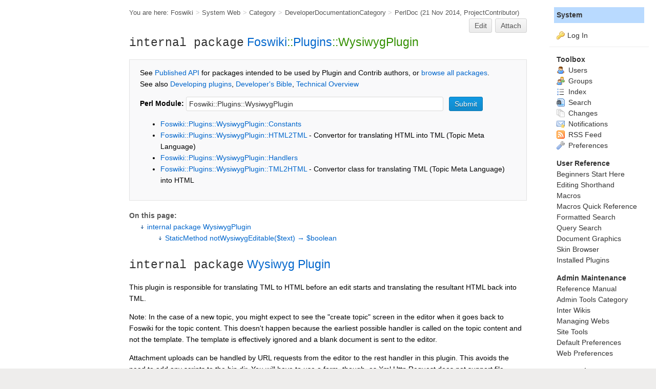

--- FILE ---
content_type: text/html; charset=utf-8
request_url: https://the-data-mine.com/System/PerlDoc?module=Foswiki::Plugins::WysiwygPlugin
body_size: 5600
content:
<!DOCTYPE html><html lang="en">
<head>
	<title>Data Mining - Perl Doc (System) - The Data Mine Wiki</title>
		  
	<meta http-equiv="Content-Type" content="text/html; charset=utf-8" /> <link rel="alternate" type="application/rss+xml" title="RSS Feed" href="/System/WebRss" />
	<link rel="icon" href="/pub/System/ProjectLogos/favicon.ico" type="image/x-icon" /> <link rel="shortcut icon" href="/pub/System/ProjectLogos/favicon.ico" type="image/x-icon" />
	<link rel="alternate" href="https://the-data-mine.com/bin/edit/System/PerlDoc?t=1768647655" type="application/x-wiki" title="edit PerlDoc" />
	<meta name="description" content="PerlDoc" />
	 <base href="https://the-data-mine.com/System/PerlDoc" /><!--[if IE]></base><![endif]-->
	
	<link rel='stylesheet' href='/pub/System/SkinTemplates/base.css' media='all' type='text/css' />
<link rel='stylesheet' href='/pub/System/PatternSkinTheme/layout.css' media='all' type='text/css' />
<link rel='stylesheet' href='/pub/System/PatternSkinTheme/style.css' media='all' type='text/css' />
<link rel='stylesheet' href='/pub/System/PatternSkinTheme/colors.css' media='all' type='text/css' />
<link rel='stylesheet' href='/pub/System/PatternSkinTheme/column_left.css' media='all' type='text/css' />
<link rel='stylesheet' href='/pub/System/PatternSkinTheme/variant_foswiki_noframe.css' media='all' type='text/css' />
<link rel='stylesheet' href='/pub/System/FooTemp/DataMineSkin.css' media='all' type='text/css' />

<style type="text/css" media="all">
	/* Styles that are set using variables */
	.patternBookView .foswikiTopRow,
	.patternWebIndicator,
	.patternWebIndicator a {
		background-color:#B9DAFF;
	}
	#patternTopBarContents { background-image:url(/pub/System/PatternSkin/header5.gif); background-repeat:repeat-x;}
#patternTopBarContents { background-color:#ffffff;}
.patternBookView {
	border-color:#B9DAFF;
}
.patternPreviewPage #patternMain {
	/* uncomment to set the preview image */
	/*background-image:url("/pub/System/PreviewBackground/preview2bg.gif");*/
}
</style>
<link rel='stylesheet' href='/pub/System/PatternSkin/print.css' media='print' type='text/css' />


<link class='head JQUERYPLUGIN::COMMENT' rel='stylesheet' href='/pub/System/CommentPlugin/comment.css?version=3.0' type='text/css' media='all' /><!--JQUERYPLUGIN::COMMENT-->
<link class='head JQUERYPLUGIN::TWISTY' rel='stylesheet' href='/pub/System/TwistyPlugin/twisty.css?version=1.6.0' type='text/css' media='all' /><!--JQUERYPLUGIN::TWISTY: requires= missing ids: JavascriptFiles/foswikiPref-->
<link class='head SMILIESPLUGIN' rel='stylesheet' href='/pub/System/SmiliesPlugin/smilies.css' type='text/css' media='all' /><!--SMILIESPLUGIN-->
<script class='script JQUERYPLUGIN' type='text/javascript' src='/pub/System/JQueryPlugin/jquery-2.2.4.js'></script><!--JQUERYPLUGIN-->
<script class='script JQUERYPLUGIN::LIVEQUERY' type='text/javascript' src='/pub/System/JQueryPlugin/plugins/livequery/jquery.livequery.js?version=1.3.6'></script><!--JQUERYPLUGIN::LIVEQUERY-->
<script class='script JQUERYPLUGIN::MIGRATE' type='text/javascript' src='/pub/System/JQueryPlugin/plugins/migrate/jquery.migrate.js?version=3.2.1'></script><!--JQUERYPLUGIN::MIGRATE-->
<script class='script JQUERYPLUGIN::FOSWIKI' type='text/javascript' src='/pub/System/JQueryPlugin/plugins/foswiki/jquery.foswiki.js?version=2.13'></script><!--JQUERYPLUGIN::FOSWIKI-->
<script class='script JQUERYPLUGIN::BROWSER' type='text/javascript' src='/pub/System/JQueryPlugin/plugins/browser/jquery.browser.js?version=0.1.0'></script><!--JQUERYPLUGIN::BROWSER-->
<script class='script JQUERYPLUGIN::COMMENT' type='text/javascript' src='/pub/System/CommentPlugin/comment.js?version=3.0'></script><!--JQUERYPLUGIN::COMMENT-->
<script class='script JQUERYPLUGIN::FOSWIKI::PREFERENCES foswikiPreferences' type='text/json'>{
   "NAMEFILTER" : "[\\\\\\s*?~^$@%`\"'&|<:;>\\[\\]#\\x00-\\x1f]",
   "USERNAME" : "guest",
   "SYSTEMWEB" : "System",
   "SCRIPTSUFFIX" : "",
   "SERVERTIME" : "17 Jan 2026 - 11:00",
   "TOPIC" : "PerlDoc",
   "SKIN" : "datamineskin,pattern",
   "WIKIUSERNAME" : "Users.WikiGuest",
   "URLHOST" : "https://the-data-mine.com",
   "COOKIEREALM" : "",
   "SCRIPTURLPATH" : "/bin",
   "PUBURL" : "https://the-data-mine.com/pub",
   "USERSWEB" : "Users",
   "PUBURLPATH" : "/pub",
   "SCRIPTURLPATHS" : {
      "view" : ""
   },
   "WEB" : "System",
   "SCRIPTURL" : "https://the-data-mine.com/bin",
   "WIKINAME" : "WikiGuest"
}
</script><!--JQUERYPLUGIN::FOSWIKI::PREFERENCES-->
<script class='script JQUERYPLUGIN::TWISTY' type='text/javascript' src='/pub/System/TwistyPlugin/jquery.twisty.js?version=1.6.0'></script><!--JQUERYPLUGIN::TWISTY: requires= missing ids: JavascriptFiles/foswikiPref-->
<script class='script JavascriptFiles/strikeone' type="text/javascript" src="/pub/System/JavascriptFiles/strikeone.js"></script><!--JavascriptFiles/strikeone-->
</head> 
<body class="foswikiNoJs patternViewPage foswikiHasNoChangePermission foswikiGuest">
<span id="PageTop"></span><div class="foswikiPage"><div id="patternScreen">
<div id="patternPageShadow">
<div id="patternPage">
<div id="patternWrapper"><div id="patternOuter">
<div id="patternFloatWrap">
<div id="secondSideBar"><div id="dataMineClearHeaderSecondSideBar"></div>
<div id="secondSideBarContents"><script type="text/javascript"><!--
google_ad_client = "ca-pub-7474178051817867";
/* Sidebar 160x600 Text(2) */
/* google_ad_slot = "1442830191"; */
/* Ads_2011_160x600 */
google_ad_slot = "9415311349";
google_ad_width = 160;
google_ad_height = 600;
//--> </script>
<p></p>
<script type="text/javascript" src="https://pagead2.googlesyndication.com/pagead/show_ads.js">
</script>
</div><!-- /secondSideBarContents--></div><!-- /secondSideBar-->
<div id="patternMain"><div id="patternClearHeaderCenter"></div>
<div id="patternMainContents"><div class="patternTop clear"><span class="patternHomePath foswikiLeft"><span class="patternHomePathTitle">You are here: </span><a href="/">Foswiki</a><span class='foswikiSeparator'>&gt;</span><a href="/System/WebHome">System Web</a><span class='foswikiSeparator'>&gt;</span><a href="/System/Category">Category</a><span class='foswikiSeparator'>&gt;</span><a href="/System/DeveloperDocumentationCategory">DeveloperDocumentationCategory</a><span class='foswikiSeparator'>&gt;</span><a href="https://the-data-mine.com/System/PerlDoc" title='Topic revision: 1 (21 Nov 2014 - 18:01:16)'>PerlDoc</a> <span class='patternRevInfo'>(21 Nov 2014, <a href="/Users/ProjectContributor">ProjectContributor</a>)</span></span><span class="patternToolBar foswikiRight"><a class='foswikiRequiresChangePermission' href='https://the-data-mine.com/bin/edit/System/PerlDoc?t=1768647655' rel='nofollow' title='Edit this topic text' >Edit </a><a class='foswikiRequiresChangePermission' href='/bin/attach/System/PerlDoc' rel='nofollow' title='Attach an image or document to this topic'>Attach</a><span></span></span></div><div class="foswikiContentHeader"></div><div class="patternContent"><div class="foswikiTopic"><h2 id="A_61internal_package_61_Foswiki::Plugins::WysiwygPlugin">   <code>internal package</code> <a href="https://the-data-mine.com/System/PerlDoc?module=Foswiki">Foswiki</a>::<a href="https://the-data-mine.com/System/PerlDoc?module=Foswiki::Plugins">Plugins</a>::WysiwygPlugin </h2>
<form class='foswikiForm' action='/System/PerlDoc'>
<div class='foswikiFormSteps'>
  <div class='foswikiFormStep'>
      See <a href="/System/PublishedAPI">Published API</a> for packages intended to be used by Plugin and Contrib authors, or <a class="foswikiCurrentTopicLink" href="/System/PerlDoc?module=Foswiki">browse all packages</a>.<br>
      See also <a href="/System/DevelopingPlugins">Developing plugins</a>, <a class="interwikiLink" href="https://foswiki.org/Development.DevelopersBible" title="'Development.DevelopersBible' on foswiki.org">Developer's Bible</a>, <a class="interwikiLink" href="https://foswiki.org/Development.TechnicalOverview" title="'Development.TechnicalOverview' on foswiki.org">Technical Overview</a> 
  </div>
  <div class='foswikiFormStep'>
    <label for='module'><b>Perl Module:</b></label>
    <input type='text' name='module' id='module' size='60' value='Foswiki::Plugins::WysiwygPlugin' class='foswikiInputField' />
<!--
Commented this out right before 1.1.5 - we should distinguish between 'public' and 'published' classes.
    <label for='publicOnly'><b>Public Only:</b></label>
    <input type='checkbox' name='publicOnly' id='publicOnly' value='on'  class='foswikiInputField' />
-->
    <input type='submit' value='Submit' class='foswikiSubmit' />
  </div>
  <div class='foswikiFormStep'>
    <div class="twistyPlugin foswikiMakeVisible"><span id="twistyIdSystemPerlDoc1show" style="display:none" class="twistyRememberSetting twistyTrigger foswikiUnvisited twistyInited"><a class="foswikiButton" href="#"><span class="foswikiLinkLabel foswikiUnvisited">Child packages</span></a></span><span id="twistyIdSystemPerlDoc1hide" style="display:none" class="twistyRememberSetting twistyTrigger foswikiUnvisited twistyInited"><a class="foswikiButton" href="#"><span class="foswikiLinkLabel foswikiUnvisited">Child packages</span></a></span></div><div class="twistyPlugin"><div id="twistyIdSystemPerlDoc1toggle" style="" class="twistyRememberSetting twistyContent twistyInited">
<p></p>
<ul><li><a href="https://the-data-mine.com/System/PerlDoc?module=Foswiki::Plugins::WysiwygPlugin::Constants">Foswiki::Plugins::WysiwygPlugin::Constants</a></li>
<li><a href="https://the-data-mine.com/System/PerlDoc?module=Foswiki::Plugins::WysiwygPlugin::HTML2TML">Foswiki::Plugins::WysiwygPlugin::HTML2TML</a> - Convertor for translating HTML into TML (Topic Meta Language)</li>
<li><a href="https://the-data-mine.com/System/PerlDoc?module=Foswiki::Plugins::WysiwygPlugin::Handlers">Foswiki::Plugins::WysiwygPlugin::Handlers</a></li>
<li><a href="https://the-data-mine.com/System/PerlDoc?module=Foswiki::Plugins::WysiwygPlugin::TML2HTML">Foswiki::Plugins::WysiwygPlugin::TML2HTML</a> - Convertor class for translating TML (Topic Meta Language) into HTML</li>
</ul>
    </div></div>
  </div>
</div>
</form>
<p></p>
<p></p>
<p></p>
<div class="foswikiToc" id="foswikiTOC"><span class="foswikiTocTitle">On this page:</span> <ul>
<li> <a href="?module=Foswiki::Plugins::WysiwygPlugin#A_61internal_package_61_WysiwygPlugin"> internal package WysiwygPlugin </a> <ul>
<li> <a href="?module=Foswiki::Plugins::WysiwygPlugin#A_61StaticMethod_61_notWysiwygEditable_40_36text_41_36boolean"> StaticMethod notWysiwygEditable($text) &rarr; $boolean </a>
</li></ul> 
</li></ul> 
</div>
<p></p>
<p></p>
<p></p>
<h2 id="A_61internal_package_61_WysiwygPlugin">  <code>internal package</code> <a href="/System/WysiwygPlugin">Wysiwyg Plugin</a> </h2>
<p></p>
This plugin is responsible for translating TML to HTML before an edit starts
and translating the resultant HTML back into TML.
<p></p>
Note: In the case of a new topic, you might expect to see the "create topic"
screen in the editor when it goes back to Foswiki for the topic content. This
doesn't happen because the earliest possible handler is called on the topic
content and not the template. The template is effectively ignored and a blank
document is sent to the editor.
<p></p>
Attachment uploads can be handled by URL requests from the editor to the rest
handler in this plugin. This avoids the need to add any scripts to the bin dir.
You will have to use a form, though, as Xml Http Request does not support file
uploads.
<p></p>
<p></p>
<h3 id="A_61StaticMethod_61_notWysiwygEditable_40_36text_41_36boolean">  <code>StaticMethod</code> notWysiwygEditable($text) &rarr; $boolean </h3>
Determine if the given <code>$text</code> is <a href="/System/WYSIWYG">WYSIWYG</a> editable, based on the topic content
and the value of the Foswiki preferences WYSIWYG_EXCLUDE and
WYSIWYG_EDITABLE_CALLS. Returns a descriptive string if the text is not
editable, 0 otherwise.
<p></p> </div>
<div class="foswikiContentFooter"></div><div class="foswikiFormSteps"><div class="patternTopicActions foswikiFormStep"><span class="patternActionButtons"><a class='foswikiRequiresChangePermission' href='https://the-data-mine.com/bin/edit/System/PerlDoc?t=1768647655' rel='nofollow' title='Edit this topic text' accesskey='e'><span class='foswikiAccessKey'>E</span>dit </a><span class='foswikiSeparator'>&nbsp;|&nbsp;</span><a class='foswikiRequiresChangePermission' href='/bin/attach/System/PerlDoc' rel='nofollow' title='Attach an image or document to this topic' accesskey='a'><span class='foswikiAccessKey'>A</span>ttach</a><span class='foswikiSeparator'>&nbsp;|&nbsp;</span><span><a href='/System/PerlDoc?cover=print;module=Foswiki::Plugins::WysiwygPlugin' rel='nofollow' title='Printable version of this topic' accesskey='p'><span class='foswikiAccessKey'>P</span>rint version</a></span><span class='foswikiSeparator'>&nbsp;|&nbsp;</span><span><a class='foswikiRequiresChangePermission' href='/bin/oops/System/PerlDoc?template=oopshistory' rel='nofollow' title='View complete topic history' accesskey='h'><span class='foswikiAccessKey'>H</span>istory</a>: r1</span><span class='foswikiSeparator'>&nbsp;|&nbsp;</span><span><a href='/System/PerlDoc?template=backlinksweb' rel='nofollow' title='Search the System Web for topics that link to here' accesskey='b'><span class='foswikiAccessKey'>B</span>acklinks</a></span><span class='foswikiSeparator'>&nbsp;|&nbsp;</span><span><a href='/System/PerlDoc?raw=on' rel='nofollow' title='View without formatting' accesskey='v'><span class='foswikiAccessKey'>V</span>iew wiki text</a></span><span class='foswikiSeparator'>&nbsp;|&nbsp;</span><a class='foswikiRequiresChangePermission' href='https://the-data-mine.com/bin/edit/System/PerlDoc?t=1768647655;nowysiwyg=1' rel='nofollow' title='Edit Wiki text' accesskey='w'>Edit <span class='foswikiAccessKey'>w</span>iki text</a><span class='foswikiSeparator'>&nbsp;|&nbsp;</span><span><a href='/System/PerlDoc?template=more&amp;maxrev=1&amp;currrev=1' rel='nofollow' title='Delete or rename this topic; set parent topic; view and compare revisions' accesskey='m'><span class='foswikiAccessKey'>M</span>ore topic actions</a></span></span></div></div></div><div class="patternInfo"><span class="patternRevInfo">Topic revision: r1 - 21 Nov 2014, <a href="/Users/ProjectContributor">ProjectContributor</a></span></div>
</div>
</div><div id="patternSideBar"><div id="patternClearHeaderLeft"></div>
<div id="patternSideBarContents"><div class="patternWebIndicator">
<a href='https://the-data-mine.com/System/WebHome'>System</a>
</div>
<div class="patternLeftBarPersonal">
<ul id="patternLeftBarUserActions">
<li class='patternLogIn'><img src='/pub/System/FamFamFamSilkIcons/key.png' class='foswikiIcon jqIcon key'  alt='key' /><a href="/bin/login?foswiki_origin=GET%2cview%2c/System/PerlDoc%3fmodule%3dFoswiki::Plugins::WysiwygPlugin">Log In</a></li> </ul>
</div>
<p></p>
<p></p> <ul>
<li> <strong>Toolbox</strong>
</li> <li> <a href="/Users/WikiUsers"> <span class='foswikiIcon'><img src='/pub/System/DocumentGraphics/person.png' width='16' height='16' alt='person' /></span> Users</a>
</li> <li> <a href="/Users/WikiGroups"> <span class='foswikiIcon'><img src='/pub/System/DocumentGraphics/group.png' width='16' height='16' alt='group' /></span> Groups</a>
</li> <li> <a href="/System/WebTopicList"> <span class='foswikiIcon'><img src='/pub/System/DocumentGraphics/index.png' width='16' height='16' alt='index' /></span> Index</a>
</li> <li> <a href="/System/WebSearch"> <span class='foswikiIcon'><img src='/pub/System/DocumentGraphics/searchtopic.png' width='16' height='16' alt='searchtopic' /></span> Search</a>
</li> <li> <a href="/System/WebChanges"> <span class='foswikiIcon'><img src='/pub/System/DocumentGraphics/changes.png' width='16' height='16' alt='changes' /></span> Changes</a>
</li> <li> <a href="/System/WebNotify"> <span class='foswikiIcon'><img src='/pub/System/DocumentGraphics/notify.png' width='16' height='16' alt='notify' /></span> Notifications</a>
</li> <li> <a href="/System/WebRss"> <span class='foswikiIcon'><img src='/pub/System/DocumentGraphics/feed.png' width='16' height='16' alt='feed' /></span> RSS Feed</a> 
</li> <li> <a href="/System/WebPreferences"> <span class='foswikiIcon'><img src='/pub/System/DocumentGraphics/wrench.png' width='16' height='16' alt='wrench' /></span> Preferences</a>
</li></ul> 
<p></p> <ul>
<li> <b>User Reference</b>
</li> <li> <a href="/System/BeginnersStartHere">Beginners Start Here</a>
</li> <li> <a href="/System/EditingShorthand">Editing Shorthand</a>
</li> <li> <a href="/System/Macros">Macros</a>
</li> <li> <a href="/System/MacrosQuickReference">Macros Quick Reference</a>
</li> <li> <a href="/System/FormattedSearch">Formatted Search</a>
</li> <li> <a href="/System/QuerySearch">Query Search</a>
</li> <li> <a href="/System/DocumentGraphics">Document Graphics</a>
</li> <li> <a href="/System/SkinBrowser">Skin Browser</a>
</li> <li> <a href="/System/InstalledPlugins">Installed Plugins</a>
</li></ul> 
<p></p> <ul>
<li> <b>Admin Maintenance</b>
</li> <li> <a href="/System/ReferenceManual">Reference Manual</a>
</li> <li> <a href="/System/AdminToolsCategory">Admin Tools Category</a>
</li> <li> <a href="/System/InterWikis">Inter Wikis</a>
</li> <li> <a href="/System/ManagingWebs">Managing Webs</a>
</li> <li> <a href="/System/SiteTools">Site Tools</a>
</li> <li> <a href="/System/DefaultPreferences">Default Preferences</a>
</li> <li> <a href="/System/WebPreferences">Web Preferences</a>
</li></ul> 
<p></p> <ul>
<li> <b>Categories</b>
</li> <li> <a href="/System/AdminDocumentationCategory">Admin Documentation Category</a>
</li> <li> <a href="/System/AdminToolsCategory">Admin Tools Category</a>
</li> <li> <a href="/System/DeveloperDocumentationCategory">Developer Documentation Category</a>
</li> <li> <a href="/System/UserDocumentationCategory">User Documentation Category</a>
</li> <li> <a href="/System/UserToolsCategory">User Tools Category</a>
</li></ul> 
<p></p>
<p></p>
<p></p> <ul>
<li> <strong>Webs</strong>
</li> <li> <span style="white-space:nowrap"><a href="/Events/WebHome"><img src="https://the-data-mine.com/pub/System/DocumentGraphics/web-bg.png" border="0" alt="" width="16" height="16" style="background-color:#efefef  " />&nbsp;Events</a></span>
</li> <li> <span style="white-space:nowrap"><a href="/Misc/WebHome"><img src="https://the-data-mine.com/pub/System/DocumentGraphics/web-bg.png" border="0" alt="" width="16" height="16" style="background-color:#efefef  " />&nbsp;Misc</a></span>
</li> <li> <span style="white-space:nowrap"><a href="/Organizations/WebHome"><img src="https://the-data-mine.com/pub/System/DocumentGraphics/web-bg.png" border="0" alt="" width="16" height="16" style="background-color:#efefef  " />&nbsp;Organizations</a></span>
</li> <li> <span style="white-space:nowrap"><a href="/Sandbox/WebHome"><img src="https://the-data-mine.com/pub/System/DocumentGraphics/web-bg.png" border="0" alt="" width="16" height="16" style="background-color:#B9DAFF" />&nbsp;Sandbox</a></span>
</li> <li> <span style="white-space:nowrap"><a href="/Software/WebHome"><img src="https://the-data-mine.com/pub/System/DocumentGraphics/web-bg.png" border="0" alt="" width="16" height="16" style="background-color:#efefef      " />&nbsp;Software</a></span>
</li> <li> <span style="white-space:nowrap"><a href="/System/WebHome"><img src="https://the-data-mine.com/pub/System/DocumentGraphics/web-bg.png" border="0" alt="" width="16" height="16" style="background-color:#B9DAFF" />&nbsp;System</a></span>
</li> <li> <span style="white-space:nowrap"><a href="/Users/WebHome"><img src="https://the-data-mine.com/pub/System/DocumentGraphics/web-bg.png" border="0" alt="" width="16" height="16" style="background-color:#FFEFA6" />&nbsp;Users</a></span>
</li></ul> 
<p></p>
</div></div>
</div>
<div class="clear">&nbsp;</div>
</div></div><div id="patternTopBar">
  <div id="patternTopBarContentsWrapper">
	 <div id="patternTopBarContents"><table border="0" cellpadding="0" cellspacing="0" style="width:100%" summary="">
<tr><td valign="middle"><span id="foswikiLogo" class="foswikiImage"><a href="https://the-data-mine.com/Users/WebHome"><img src="https://the-data-mine.com/pub/Users/TheDataMineLogos/The_Data_Mine_Logo_and_Text_big_transparent_274x40.png" border="0" alt="The Data Mine" style="border:none;" /></a></span></td>
<td align="right" valign="top" class="patternMetaMenu">
 <ul>
<li> <form name="jumpForm" action="/System/PerlDoc"><input id="jumpFormField" title="Jump" type="text" class="foswikiInputField foswikiDefaultText" name="topic" value="" size="18" /><noscript>&nbsp;<input type="submit" class="foswikiButton" size="5" name="submit" value="Jump" />&nbsp;</noscript>   </form>
</li> <li> <form name="quickSearchForm" action="/System/WebSearch"><input type="text" class="foswikiInputField foswikiDefaultText" title="Search" id="quickSearchBox" name="search" value="" size="18" /><input type="hidden" name="scope" value="all" /><input type="hidden" name="web" value="System" /><noscript>&nbsp;<input type="submit" size="5" class="foswikiButton" name="submit" value="Search" />&nbsp;</noscript>   </form>
</li></ul> 
<p></p>
</td></tr></table></div>
  </div>
</div><div id="patternBottomBar"><div id="patternBottomBarContents"><div id="patternWebBottomBar"><span class="foswikiRight"> <a href="https://foswiki.org/"><img src="/pub/System/ProjectLogos/foswiki-badge.png" height="42" alt="This site is powered by Foswiki" title="This site is powered by Foswiki" /></a></span>Copyright &copy; by the contributing authors. All material on this site is the property of the contributing authors. <br /> Ideas, requests, problems regarding Foswiki? <a href='mailto:andy@the-data-mine.com?subject=Foswiki%20Feedback%20on%20System.PerlDoc'>Send feedback</a> </div></div></div>
</div>
</div>
</div>
</div></body></html>

--- FILE ---
content_type: text/html; charset=utf-8
request_url: https://www.google.com/recaptcha/api2/aframe
body_size: 268
content:
<!DOCTYPE HTML><html><head><meta http-equiv="content-type" content="text/html; charset=UTF-8"></head><body><script nonce="2jWACnzzeFAeJRtGvSSAWQ">/** Anti-fraud and anti-abuse applications only. See google.com/recaptcha */ try{var clients={'sodar':'https://pagead2.googlesyndication.com/pagead/sodar?'};window.addEventListener("message",function(a){try{if(a.source===window.parent){var b=JSON.parse(a.data);var c=clients[b['id']];if(c){var d=document.createElement('img');d.src=c+b['params']+'&rc='+(localStorage.getItem("rc::a")?sessionStorage.getItem("rc::b"):"");window.document.body.appendChild(d);sessionStorage.setItem("rc::e",parseInt(sessionStorage.getItem("rc::e")||0)+1);localStorage.setItem("rc::h",'1768648165124');}}}catch(b){}});window.parent.postMessage("_grecaptcha_ready", "*");}catch(b){}</script></body></html>

--- FILE ---
content_type: application/javascript
request_url: https://the-data-mine.com/pub/System/JavascriptFiles/strikeone.js
body_size: 1740
content:
function foswikiStrikeOne(d){return StrikeOne.submit(d)}var md5={hex:function(d){return md5.binl2hex(md5.core_md5(md5.str2binl(d),8*d.length))},core_md5:function(d,m){d[m>>5]|=128<<m%32,d[14+(m+64>>>9<<4)]=m;for(var n=1732584193,e=-271733879,i=-1732584194,t=271733878,r=0;r<d.length;r+=16){var f=n,a=e,o=i,l=t;n=md5.ff(n,e,i,t,d[r+0],7,-680876936),t=md5.ff(t,n,e,i,d[r+1],12,-389564586),i=md5.ff(i,t,n,e,d[r+2],17,606105819),e=md5.ff(e,i,t,n,d[r+3],22,-1044525330),n=md5.ff(n,e,i,t,d[r+4],7,-176418897),t=md5.ff(t,n,e,i,d[r+5],12,1200080426),i=md5.ff(i,t,n,e,d[r+6],17,-1473231341),e=md5.ff(e,i,t,n,d[r+7],22,-45705983),n=md5.ff(n,e,i,t,d[r+8],7,1770035416),t=md5.ff(t,n,e,i,d[r+9],12,-1958414417),i=md5.ff(i,t,n,e,d[r+10],17,-42063),e=md5.ff(e,i,t,n,d[r+11],22,-1990404162),n=md5.ff(n,e,i,t,d[r+12],7,1804603682),t=md5.ff(t,n,e,i,d[r+13],12,-40341101),i=md5.ff(i,t,n,e,d[r+14],17,-1502002290),e=md5.ff(e,i,t,n,d[r+15],22,1236535329),n=md5.gg(n,e,i,t,d[r+1],5,-165796510),t=md5.gg(t,n,e,i,d[r+6],9,-1069501632),i=md5.gg(i,t,n,e,d[r+11],14,643717713),e=md5.gg(e,i,t,n,d[r+0],20,-373897302),n=md5.gg(n,e,i,t,d[r+5],5,-701558691),t=md5.gg(t,n,e,i,d[r+10],9,38016083),i=md5.gg(i,t,n,e,d[r+15],14,-660478335),e=md5.gg(e,i,t,n,d[r+4],20,-405537848),n=md5.gg(n,e,i,t,d[r+9],5,568446438),t=md5.gg(t,n,e,i,d[r+14],9,-1019803690),i=md5.gg(i,t,n,e,d[r+3],14,-187363961),e=md5.gg(e,i,t,n,d[r+8],20,1163531501),n=md5.gg(n,e,i,t,d[r+13],5,-1444681467),t=md5.gg(t,n,e,i,d[r+2],9,-51403784),i=md5.gg(i,t,n,e,d[r+7],14,1735328473),e=md5.gg(e,i,t,n,d[r+12],20,-1926607734),n=md5.hh(n,e,i,t,d[r+5],4,-378558),t=md5.hh(t,n,e,i,d[r+8],11,-2022574463),i=md5.hh(i,t,n,e,d[r+11],16,1839030562),e=md5.hh(e,i,t,n,d[r+14],23,-35309556),n=md5.hh(n,e,i,t,d[r+1],4,-1530992060),t=md5.hh(t,n,e,i,d[r+4],11,1272893353),i=md5.hh(i,t,n,e,d[r+7],16,-155497632),e=md5.hh(e,i,t,n,d[r+10],23,-1094730640),n=md5.hh(n,e,i,t,d[r+13],4,681279174),t=md5.hh(t,n,e,i,d[r+0],11,-358537222),i=md5.hh(i,t,n,e,d[r+3],16,-722521979),e=md5.hh(e,i,t,n,d[r+6],23,76029189),n=md5.hh(n,e,i,t,d[r+9],4,-640364487),t=md5.hh(t,n,e,i,d[r+12],11,-421815835),i=md5.hh(i,t,n,e,d[r+15],16,530742520),e=md5.hh(e,i,t,n,d[r+2],23,-995338651),n=md5.ii(n,e,i,t,d[r+0],6,-198630844),t=md5.ii(t,n,e,i,d[r+7],10,1126891415),i=md5.ii(i,t,n,e,d[r+14],15,-1416354905),e=md5.ii(e,i,t,n,d[r+5],21,-57434055),n=md5.ii(n,e,i,t,d[r+12],6,1700485571),t=md5.ii(t,n,e,i,d[r+3],10,-1894986606),i=md5.ii(i,t,n,e,d[r+10],15,-1051523),e=md5.ii(e,i,t,n,d[r+1],21,-2054922799),n=md5.ii(n,e,i,t,d[r+8],6,1873313359),t=md5.ii(t,n,e,i,d[r+15],10,-30611744),i=md5.ii(i,t,n,e,d[r+6],15,-1560198380),e=md5.ii(e,i,t,n,d[r+13],21,1309151649),n=md5.ii(n,e,i,t,d[r+4],6,-145523070),t=md5.ii(t,n,e,i,d[r+11],10,-1120210379),i=md5.ii(i,t,n,e,d[r+2],15,718787259),e=md5.ii(e,i,t,n,d[r+9],21,-343485551),n=md5.add(n,f),e=md5.add(e,a),i=md5.add(i,o),t=md5.add(t,l)}return Array(n,e,i,t)},cmn:function(d,m,n,e,i,t){return md5.add(md5.rol(md5.add(md5.add(m,d),md5.add(e,t)),i),n)},ff:function(d,m,n,e,i,t,r){return md5.cmn(m&n|~m&e,d,m,i,t,r)},gg:function(d,m,n,e,i,t,r){return md5.cmn(m&e|n&~e,d,m,i,t,r)},hh:function(d,m,n,e,i,t,r){return md5.cmn(m^n^e,d,m,i,t,r)},ii:function(d,m,n,e,i,t,r){return md5.cmn(n^(m|~e),d,m,i,t,r)},add:function(d,m){var n=(65535&d)+(65535&m);return(d>>16)+(m>>16)+(n>>16)<<16|65535&n},rol:function(d,m){return d<<m|d>>>32-m},str2binl:function(d){for(var m=Array(),n=0;n<8*d.length;n+=8)m[n>>5]|=(255&d.charCodeAt(n/8))<<n%32;return m},binl2hex:function(d){for(var m="0123456789abcdef",n="",e=0;e<4*d.length;e++)n+=m.charAt(d[e>>2]>>e%4*8+4&15)+m.charAt(d[e>>2]>>e%4*8&15);return n}},StrikeOne={submit:function(d){var m=d.validation_key;m&&m.value&&"?"==m.value.charAt(0)&&(m.value=StrikeOne.calculateNewKey(m.value))},calculateNewKey:function(d){if(d&&"?"==d.charAt(0)){var m=StrikeOne.readCookie("FOSWIKISTRIKEONE"),n=d.substring(1);return md5.hex(n+m)}},readCookie:function(d){for(var m=d+"=",n=document.cookie.split(";"),e=0;e<n.length;e++){for(var i=n[e];" "===i.charAt(0);)i=i.substring(1,i.length);if(0===i.indexOf(m))return i.substring(m.length,i.length)}return null}};if("undefined"!=typeof jQuery)jQuery(function(d){d(".s1js_available").show()});else{var oldonload=window.onload;window.onload=function(){if(null!=document.getElementsByClassName){var d=document.getElementsByClassName("s1js_available");for(n=0;n<d.length;n++)d[n].style.display=""}else for(var m=document.getElementsByTagName("DIV"),n=0;n<m.length;n++)/\bs1js_available\b/.test(m[n].className)&&(m[n].style.display="");"function"==typeof oldonload&&oldonload()}}
